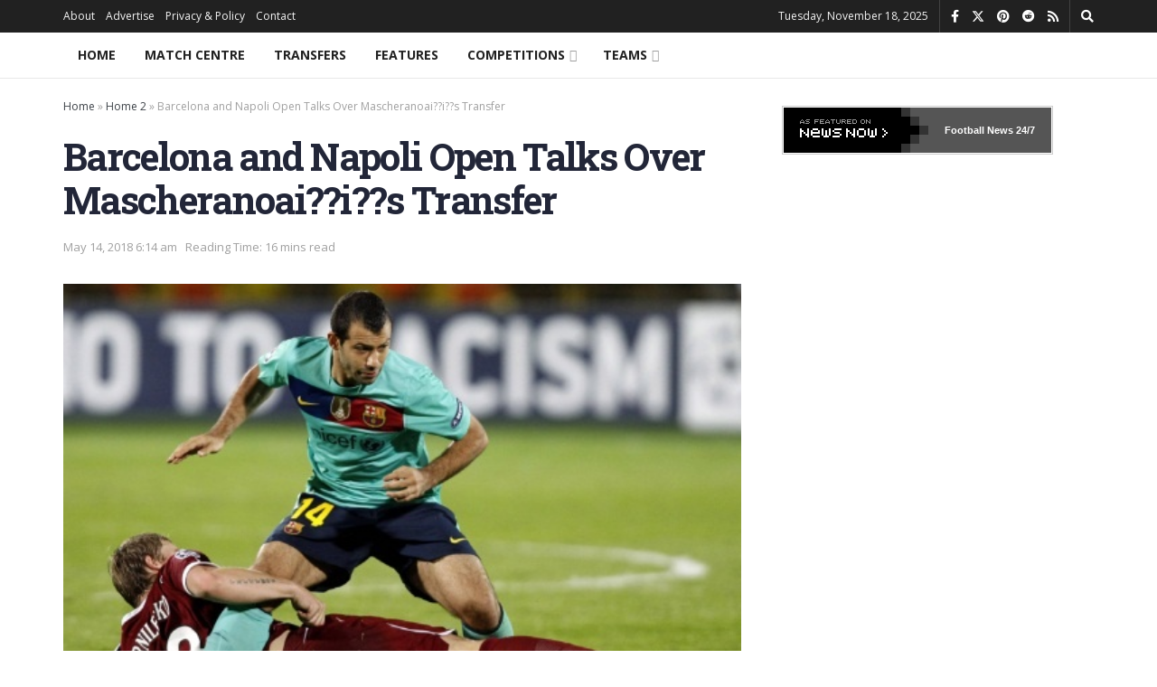

--- FILE ---
content_type: text/html; charset=utf-8
request_url: https://www.google.com/recaptcha/api2/aframe
body_size: 265
content:
<!DOCTYPE HTML><html><head><meta http-equiv="content-type" content="text/html; charset=UTF-8"></head><body><script nonce="qGpZaWideQ9xZHauFyZjig">/** Anti-fraud and anti-abuse applications only. See google.com/recaptcha */ try{var clients={'sodar':'https://pagead2.googlesyndication.com/pagead/sodar?'};window.addEventListener("message",function(a){try{if(a.source===window.parent){var b=JSON.parse(a.data);var c=clients[b['id']];if(c){var d=document.createElement('img');d.src=c+b['params']+'&rc='+(localStorage.getItem("rc::a")?sessionStorage.getItem("rc::b"):"");window.document.body.appendChild(d);sessionStorage.setItem("rc::e",parseInt(sessionStorage.getItem("rc::e")||0)+1);localStorage.setItem("rc::h",'1763446341120');}}}catch(b){}});window.parent.postMessage("_grecaptcha_ready", "*");}catch(b){}</script></body></html>